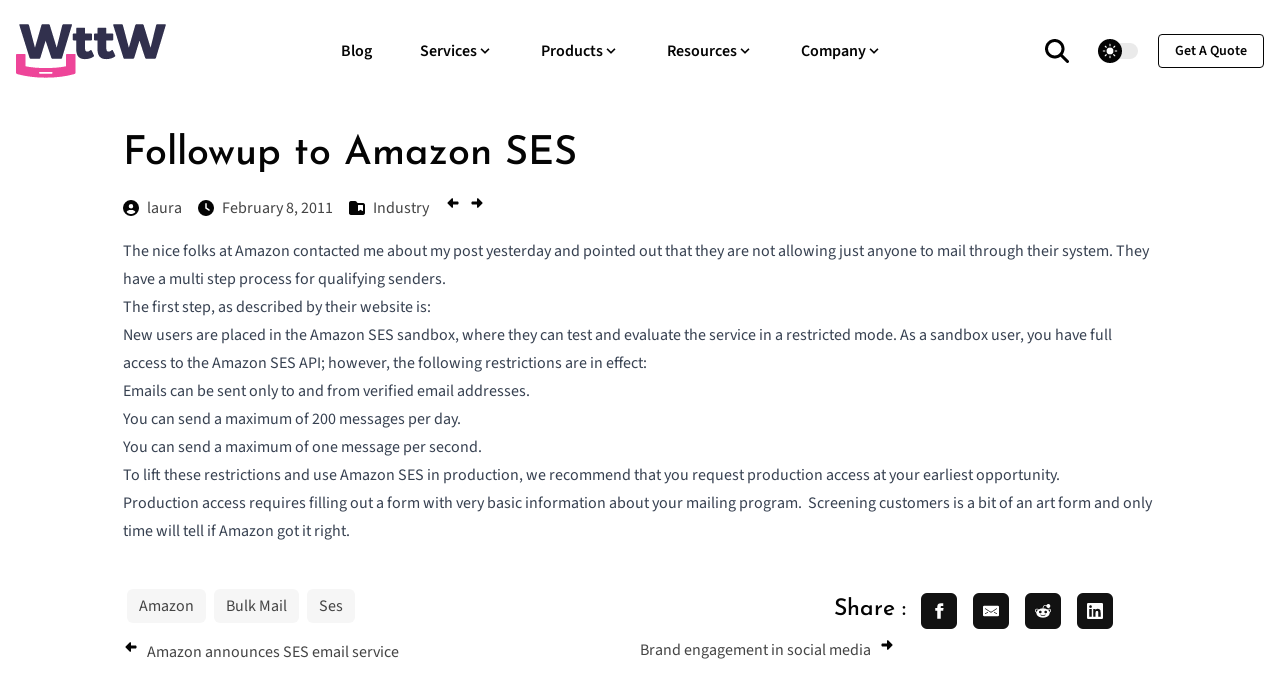

--- FILE ---
content_type: text/html
request_url: https://www.wordtothewise.com/2011/02/followup-to-amazon-ses/
body_size: 10674
content:
<!doctype html><html itemscope lang=en-us itemtype=http://schema.org/WebPage><head><link href="/css/style.min.9c1ae8ebb88f04ff8c1cecd71066d494a7830f7aa1a4d63521e2e5c0b1db138c.css" integrity="sha256-nBro67iPBP+MHOzXEGbUlKeDD3qhpNY1IeLlwLHbE4w=" rel=stylesheet><link rel=preload as=font href=/fonts/josefin-sans-v32-latin-500.aa4b5ab6bb3bdffb5d29649d3045dd8485da539a831b468d96d9e957868b14c4.woff2><link rel=preload as=font href=/fonts/josefin-sans-v32-latin-700.5ad8a194ac2c5e00d5460c42ce2cb008604b2a6e8efcd75cd3616782dfdd07d4.woff2><link rel=preload as=font href=/fonts/source-sans-3-v15-latin-600.580c6561987cd9c704bc20c808c2aa7543cbdd4eaca8ec334ae4985e61971333.woff2><link rel=preload as=font href=/fonts/source-sans-3-v15-latin-regular.6edbd48bf7fa0e34a5ad9f8da9e73a70d3ae7f51791deb8362c868fed9a7f68c.woff2><meta charset=utf-8><meta name=viewport content="width=device-width,initial-scale=1,maximum-scale=5"><link rel="shortcut icon" href=/images/favicon_hu14986147765348968823.png type=image/x-icon><link rel=icon href=/images/favicon_hu14986147765348968823.png type=image/x-icon><link rel=icon type=image/png sizes=48x48 href=/images/favicon_hu15797204957069164060.png><link rel=icon type=image/png sizes=96x96 href=/images/favicon_hu14986147765348968823.png><link rel=apple-touch-icon sizes=144x144 href=/images/favicon_hu8838676496099857720.png><link rel=manifest href=/manifest.webmanifest><meta name=msapplication-TileColor content="#ddd"><meta name=theme-color content="#ffffff"><base href=https://www.wordtothewise.com/2011/02/followup-to-amazon-ses/><title>Followup to Amazon SES | Word to the Wise</title>
<meta name=keywords content="deliverability,email,consulting"><meta name=description content="We can make your email strategy and delivery better"><meta name=author content="turscar.ie"><meta property="og:image" content="https://www.wordtothewise.com/images/og-image.png"><meta name=twitter:image content="https://www.wordtothewise.com/images/og-image.png"><meta name=twitter:card content="summary_large_image"><meta property="og:image:width" content="1920"><meta property="og:image:height" content="1080"><meta property="og:image:type" content="image/.png"><meta property="og:title" content="Followup to Amazon SES"><meta property="og:description" content="The nice folks at Amazon contacted me about my post yesterday and pointed out that they are not allowing just anyone to mail through their system. They have a multi step process for qualifying senders. The first step, as described by their website is:
"><meta property="og:type" content="website"><meta property="og:url" content="https://www.wordtothewise.com/2011/02/followup-to-amazon-ses/"><meta name=twitter:title content="Followup to Amazon SES"><meta name=twitter:description content="The nice folks at Amazon contacted me about my post yesterday and pointed out that they are not allowing just anyone to mail through their system. They have a multi step process for qualifying senders. The first step, as described by their website is:
"><meta name=twitter:creator content="@turscar.ie"><script defer src=https://stats.wordtothewise.com/script.js data-website-id=da464a5b-f6a7-41ca-98bd-d98909cdade4></script></head><body><header class="header sticky top-0 z-30"><nav class="navbar container"><div class=order-0><a class="navbar-brand block" href=/><svg width="150" height="54" class="fill-navy dark:fill-white" style="fill-rule:evenodd;clip-rule:evenodd;stroke-linejoin:round;stroke-miterlimit:2" viewBox="0 0 654 234"><path d="M0-34.118c.213-.741.742-1.06 1.59-1.06h7.681c.954.0.901.795.743 1.326L-.211.107c-.213.688-.689.953-1.484.953h-8.264c-.795.0-1.271-.265-1.484-.953l-5.934-17.854h-.105L-22.939.107c-.211.688-.688.953-1.483.953h-8.318c-.795.0-1.272-.265-1.483-.953l-10.595-33.959c-.161-.531-.213-1.326.74-1.326h7.682c.847.0 1.378.319 1.589 1.06l6.2 23.417h.105l6.676-23.417c.211-.741.742-1.06 1.59-1.06h5.615c.848.0 1.324.319 1.59 1.06l7.15 23.417h.108z" style="fill-rule:nonzero" transform="translate(201.74 146.575)scale(4.16667)"/><path d="M0 10.276c0 .965.115 1.703.342 2.271.34.795.965 1.192 1.929 1.192.852.0 1.989-.34 3.18-1.362.569-.455 1.192-.398 1.42.17l2.442 5.167c.226.455.056.965-.399 1.306-2.101 1.532-5.449 2.611-9.084 2.611-3.293.0-5.449-1.021-6.812-2.554-1.704-1.988-2.215-4.826-2.215-7.551V2.044h-2.725a1.017 1.017.0 01-1.021-1.022v-5.166c0-.568.453-1.022 1.021-1.022h2.725v-5.167c0-.568.455-1.022 1.021-1.022h7.155c.566.0 1.021.454 1.021 1.022v5.167h6.246c.567.0 1.022.454 1.022 1.022v5.166c0 .568-.455 1.022-1.022 1.022H0z" style="fill-rule:nonzero" transform="translate(301.122 62.406)scale(4.16667)"/><path d="M0 10.276c0 .965.115 1.703.342 2.271.34.795.965 1.192 1.929 1.192.852.0 1.989-.34 3.18-1.362.569-.455 1.192-.398 1.42.17l2.442 5.167c.226.455.056.965-.399 1.306-2.101 1.532-5.449 2.611-9.084 2.611-3.293.0-5.449-1.021-6.812-2.554-1.704-1.988-2.215-4.826-2.215-7.551V2.044h-2.725a1.017 1.017.0 01-1.021-1.022v-5.166c0-.568.453-1.022 1.021-1.022h2.725v-5.167c0-.568.455-1.022 1.021-1.022h7.155c.566.0 1.021.454 1.021 1.022v5.167h6.246c.567.0 1.022.454 1.022 1.022v5.166c0 .568-.455 1.022-1.022 1.022H0z" style="fill-rule:nonzero" transform="translate(393.848 62.406)scale(4.16667)"/><path d="M0-34.118c.211-.741.742-1.06 1.59-1.06h7.681c.954.0.901.795.741 1.326L-.213.107c-.211.688-.687.953-1.482.953h-8.266c-.795.0-1.271-.265-1.482-.953l-5.934-17.854h-.105L-22.939.107c-.213.688-.69.953-1.485.953h-8.316c-.795.0-1.272-.265-1.485-.953L-44.82-33.852c-.159-.531-.211-1.326.742-1.326h7.682c.847.0 1.376.319 1.589 1.06l6.198 23.417h.107l6.674-23.417c.213-.741.742-1.06 1.59-1.06h5.615c.848.0 1.324.319 1.59 1.06l7.152 23.417h.106z" style="fill-rule:nonzero" transform="translate(611.019 146.575)scale(4.16667)"/><path d="M0 14.644c0-.553-.422-1.002-.943-1.002h-12.116c-.521.0-.943.449-.943 1.002.0.557.422 1.006.943 1.006H-.943c.521.0.943-.449.943-1.006m-6.986 5.002c-9.327.152-20.448-1.088-29.047-3.479l-1.168-.363c-.69-.211-.953-.687-.953-1.482V-4.132c0-.567.454-1.022 1.02-1.022h7.943c.566.0 1.021.455 1.021 1.022V7.771h.012c6.241 1.312 14.344 1.922 21.166 1.881 6.822.041 14.926-.569 21.166-1.881h.012V-4.132c0-.567.455-1.022 1.021-1.022h7.943c.567.0 1.02.455 1.02 1.022v18.454c0 .795-.264 1.271-.953 1.482l-1.168.363c-8.6 2.391-19.721 3.631-29.047 3.479z" style="fill:#ee4599;fill-rule:nonzero" transform="translate(158.975 151.217)scale(4.16667)"/></svg></a></div><input id=nav-toggle type=checkbox class=hidden>
<label for=nav-toggle class="order-3 cursor-pointer flex items-center lg:hidden text-dark dark:text-white lg:order-1"><svg id="show-button" class="h-6 fill-current block" viewBox="0 0 20 20"><path d="M0 3h20v2H0V3zm0 6h20v2H0V9zm0 6h20v2H0V0z"/></svg><svg id="hide-button" class="h-6 fill-current hidden" viewBox="0 0 20 20"><polygon points="11 9 22 9 22 11 11 11 11 22 9 22 9 11 -2 11 -2 9 9 9 9 -2 11 -2" transform="rotate(45 10 10)"/></svg></label><ul id=nav-menu class="navbar-nav order-3 hidden lg:flex w-full pb-6 lg:order-1 lg:w-auto lg:space-x-2 lg:pb-0 xl:space-x-8"><li class=nav-item><a class=nav-link href=/blog/>Blog</a></li><li class="nav-item nav-dropdown group relative"><span class="nav-link
inline-flex items-center">Services<svg class="h-4 w-4 fill-current" viewBox="0 0 20 20"><path d="M9.293 12.95l.707.707L15.657 8l-1.414-1.414L10 10.828 5.757 6.586 4.343 8z"/></svg></span><ul class="nav-dropdown-list lg:group-hover:visible lg:group-hover:opacity-100"><li class=nav-dropdown-item><a class=nav-dropdown-link href=/strategy/>Strategy</a></li><li class=nav-dropdown-item><a class=nav-dropdown-link href=/deliverability/>Deliverability</a></li><li class=nav-dropdown-item><a class=nav-dropdown-link href=/classes/>Classes</a></li><li class=nav-dropdown-item><a class=nav-dropdown-link href=/training/>Training</a></li><li class=nav-dropdown-item><a class=nav-dropdown-link href=/mentoring/>Mentoring</a></li><li class=nav-dropdown-item><a class=nav-dropdown-link href=/speaking/>Speaking</a></li></ul></li><li class="nav-item nav-dropdown group relative"><span class="nav-link
inline-flex items-center">Products<svg class="h-4 w-4 fill-current" viewBox="0 0 20 20"><path d="M9.293 12.95l.707.707L15.657 8l-1.414-1.414L10 10.828 5.757 6.586 4.343 8z"/></svg></span><ul class="nav-dropdown-list lg:group-hover:visible lg:group-hover:opacity-100"><li class=nav-dropdown-item><a class=nav-dropdown-link href=/abacus/>Abacus</a></li></ul></li><li class="nav-item nav-dropdown group relative"><span class="nav-link
inline-flex items-center">Resources<svg class="h-4 w-4 fill-current" viewBox="0 0 20 20"><path d="M9.293 12.95l.707.707L15.657 8l-1.414-1.414L10 10.828 5.757 6.586 4.343 8z"/></svg></span><ul class="nav-dropdown-list lg:group-hover:visible lg:group-hover:opacity-100"><li class=nav-dropdown-item><a class=nav-dropdown-link href=/blog/>Industry News & Analysis</a></li><li class=nav-dropdown-item><a class=nav-dropdown-link target=_blank rel=noopener href=https://aboutmy.email/>AboutMy.Email</a></li><li class=nav-dropdown-item><a class=nav-dropdown-link target=_blank rel=noopener href=https://tools.wordtothewise.com/>Tools for Email People</a></li><li class=nav-dropdown-item><a class=nav-dropdown-link href=/other-resources/>Other Resources</a></li></ul></li><li class="nav-item nav-dropdown group relative"><span class="nav-link
inline-flex items-center">Company<svg class="h-4 w-4 fill-current" viewBox="0 0 20 20"><path d="M9.293 12.95l.707.707L15.657 8l-1.414-1.414L10 10.828 5.757 6.586 4.343 8z"/></svg></span><ul class="nav-dropdown-list lg:group-hover:visible lg:group-hover:opacity-100"><li class=nav-dropdown-item><a class=nav-dropdown-link href=/team/>About The Team</a></li><li class=nav-dropdown-item><a class=nav-dropdown-link href=/philosophy/>Our Philosophy</a></li><li class=nav-dropdown-item><a class=nav-dropdown-link href=/testimonials/>Our Clients</a></li><li class=nav-dropdown-item><a class=nav-dropdown-link href=/events/>Upcoming Events</a></li><li class=nav-dropdown-item><a class=nav-dropdown-link href=/contact/>Contact Us</a></li></ul></li><li class="mt-4 inline-block lg:hidden"><a class="btn btn-outline-primary btn-sm" href=/quote>get a quote</a></li></ul><div class="order-1 ml-auto flex items-center md:order-2 lg:ml-0"><a aria-label=search class="border-border text-dark hover:text-primary dark:border-darkmode-border mr-5 inline-block border-r pr-5 text-xl dark:text-white dark:hover:text-darkmode-primary" href=/search/><span><svg viewBox="0 0 512 512" class="absolute -translate-x-1/2 -translate-y-1/2 z-10 flex-no-shrink w-6 h-6 fill-black dark:fill-white"><path d="M416 208c0 45.9-14.9 88.3-40 122.7L502.6 457.4c12.5 12.5 12.5 32.8.0 45.3s-32.8 12.5-45.3.0L330.7 376c-34.4 25.2-76.8 40-122.7 40C93.1 416 0 322.9.0 208S93.1.0 208 0 416 93.1 416 208zM208 352a144 144 0 100-288 144 144 0 100 288z"/></svg></span></a><div class="theme-switcher mr-5 hidden"><input id=theme-switcher data-theme-switcher type=checkbox>
<label for=theme-switcher><span class=sr-only>theme switcher</span>
<span><svg class="absolute left-1/2 top-1/2 -translate-x-1/2 -translate-y-1/2 z-10 opacity-100 dark:opacity-0" viewBox="0 0 56 56" fill="#fff" height="16" width="16"><path d="M30 4.6c0-1-.9-2-2-2a2 2 0 00-2 2v5c0 1 .9 2 2 2s2-1 2-2zm9.6 9a2 2 0 000 2.8c.8.8 2 .8 2.9.0L46 13a2 2 0 000-2.9 2 2 0 00-3 0zm-26 2.8c.7.8 2 .8 2.8.0.8-.7.8-2 0-2.9L13 10c-.7-.7-2-.8-2.9.0-.7.8-.7 2.1.0 3zM28 16A12 12 0 0016 28a12 12 0 0012 12 12 12 0 0012-12A12 12 0 0028 16zm23.3 14c1.1.0 2-.9 2-2s-.9-2-2-2h-4.9a2 2 0 00-2 2c0 1.1 1 2 2 2zM4.7 26a2 2 0 00-2 2c0 1.1.9 2 2 2h4.9c1 0 2-.9 2-2s-1-2-2-2zm37.8 13.6a2 2 0 00-3 0 2 2 0 000 2.9l3.6 3.5a2 2 0 002.9.0c.8-.8.8-2.1.0-3zM10 43.1a2 2 0 000 2.9c.8.7 2.1.8 3 0l3.4-3.5c.8-.8.8-2.1.0-2.9s-2-.8-2.9.0zm20 3.4c0-1.1-.9-2-2-2a2 2 0 00-2 2v4.9c0 1 .9 2 2 2s2-1 2-2z"/></svg><svg class="absolute left-1/2 top-1/2 -translate-x-1/2 -translate-y-1/2 z-10 opacity-0 dark:opacity-100" viewBox="0 0 24 24" fill="none" height="16" width="16"><path fill="#000" fill-rule="evenodd" clip-rule="evenodd" d="M8.2 2.2c1-.4 2 .6 1.6 1.5-1 3-.4 6.4 1.8 8.7a8.4 8.4.0 008.7 1.8c1-.3 2 .5 1.5 1.5v.1A10.3 10.3.0 0112.4 22 10.3 10.3.0 013.2 6.7c1-2 2.9-3.5 4.9-4.4z"/></svg></span></label></div><script>var darkMode=!1;window.matchMedia("(prefers-color-scheme: dark)").matches&&(darkMode=!0),localStorage.getItem("theme")==="dark"?darkMode=!0:localStorage.getItem("theme")==="light"&&(darkMode=!1),darkMode?document.documentElement.classList.add("dark"):document.documentElement.classList.remove("dark"),document.addEventListener("DOMContentLoaded",()=>{var e=document.querySelectorAll("[data-theme-switcher]"),t=document.querySelector(".theme-switcher");[].forEach.call(e,function(e){e.checked=darkMode,e.addEventListener("click",()=>{document.documentElement.classList.toggle("dark"),localStorage.setItem("theme",document.documentElement.classList.contains("dark")?"dark":"light")})}),t.classList.remove("hidden")})</script><a href=/quote class="btn btn-outline-primary btn-sm hidden lg:inline-block">get a quote</a></div></nav></header><main><section class="section pt-7"><div class=container><div class="row justify-center"><article class=lg:col-10><h1 class="h2 mb-4" data-date=2011-02-08 data-pagefind-meta=date[data-date] data-pagefind-sort=date[data-date] data-pagefind-body>Followup to Amazon SES</h1><ul class="mb-4 flex"><li class="mr-4 inline-block"><a href=/team/laura/ class="flex justify-between items-center"><svg viewBox="0 0 512 512" class="h-4 w-4 mr-2 dark:fill-white fill-dark"><path d="M399 384.2C376.9 345.8 335.4 320 288 320h-64c-47.4.0-88.9 25.8-111 64.2 35.2 39.2 86.2 63.8 143 63.8s107.8-24.7 143-63.8zM0 256a256 256 0 11512 0A256 256 0 110 256zm256 16a72 72 0 100-144 72 72 0 100 144z"/></svg><span data-pagefind-filter=author>laura</span></a></li><li class="mr-4 flex justify-between items-center"><svg viewBox="0 0 512 512" class="h-4 w-4 mr-2 dark:fill-white fill-dark"><path d="M256 0a256 256 0 110 512A256 256 0 11256 0zM232 120v136c0 8 4 15.5 10.7 20l96 64c11 7.4 25.9 4.4 33.3-6.7s4.4-25.9-6.7-33.3L280 243.2V120c0-13.3-10.7-24-24-24s-24 10.7-24 24z"/></svg>
February 8, 2011</li><li class="mr-4 flex justify-between items-center"><svg viewBox="0 0 512 512" class="h-4 w-4 mr-2 dark:fill-white fill-dark"><path d="M448 480H64c-35.3.0-64-28.7-64-64V96C0 60.7 28.7 32 64 32h128c20.1.0 39.1 9.5 51.2 25.6l19.2 25.6c6 8.1 15.5 12.8 25.6 12.8h160c35.3.0 64 28.7 64 64v256c0 35.3-28.7 64-64 64zM288 176v160c0 6.1 3.4 11.6 8.8 14.3s11.9 2.1 16.8-1.5L368 308l54.4 40.8c4.8 3.6 11.3 4.2 16.8 1.5s8.8-8.2 8.8-14.3V176c0-8.8-7.2-16-16-16H304c-8.8.0-16 7.2-16 16z"/></svg>
<a href=/categories/industry/><span data-pagefind-filter=category>Industry</span></a></li><li class="mr-d flex justify-between items-right"><a href=/2011/02/amazon-ses-service/><svg class="h-4 w-4 mr-2 dark:fill-white fill-dark" viewBox="0 0 640 640"><path d="M105.4 342.6c-12.5-12.5-12.5-32.8.0-45.3l160-160C274.6 128.1 288.3 125.4 300.3 130.4S320 147.1 320 160v96H496c26.5.0 48 21.5 48 48v32c0 26.5-21.5 48-48 48H320v96C320 492.9 312.2 504.6 300.2 509.6S274.5 511.8 265.3 502.7l-160-160z"/></svg></a>
<a href=/2011/02/brand-engagement-in-social-media/><svg viewBox="0 0 640 640" class="h-4 w-4 mr-2 dark:fill-white fill-dark"><path d="M534.6 297.4c12.5 12.5 12.5 32.8.0 45.3l-160 160C365.4 511.9 351.7 514.6 339.7 509.6S320 492.9 320 480V384H144c-26.5.0-48-21.5-48-48V304c0-26.5 21.5-48 48-48H320V160C320 147.1 327.8 135.4 339.8 130.4S365.5 128.2 374.7 137.3l160 160z"/></svg></a></li></ul><div class="content mb-10" data-pagefind-weight=3 data-pagefind-body><p>The nice folks at Amazon contacted me about my post yesterday and pointed out that they are not allowing just anyone to mail through their system. They have a multi step process for qualifying senders.<br>The first step, as described by their website is:</p><blockquote><p>New users are placed in the Amazon SES sandbox, where they can test and evaluate the service in a restricted mode. As a sandbox user, you have full access to the Amazon SES API; however, the following restrictions are in effect:</p><ul><li>Emails can be sent only to and from verified email addresses.</li><li>You can send a maximum of 200 messages per day.</li><li>You can send a maximum of one message per second.</li></ul><p>To lift these restrictions and use Amazon SES in production, we recommend that you request production access at your earliest opportunity.</p></blockquote><p>Production access requires <a href=https://aws-portal.amazon.com/gp/aws/html-forms-controller/contactus/SESAccessRequest>filling out a form</a> with very basic information about your mailing program.  Screening customers is a bit of an art form and only time will tell if Amazon got it right.</p></div><div class="row items-start justify-between"><div class="lg:col-5 mb-10 flex items-center lg:mb-0" data-pagefind-meta="tags:amazon, bulk mail, ses"><ul><li class=inline-block><a class="bg-theme-light hover:bg-primary dark:bg-darkmode-theme-light dark:hover:bg-darkmode-primary dark:hover:text-dark m-1 block rounded px-3 py-1 hover:text-white" href=/tag/amazon/>Amazon</a></li><li class=inline-block><a class="bg-theme-light hover:bg-primary dark:bg-darkmode-theme-light dark:hover:bg-darkmode-primary dark:hover:text-dark m-1 block rounded px-3 py-1 hover:text-white" href=/tag/bulk-mail/>Bulk Mail</a></li><li class=inline-block><a class="bg-theme-light hover:bg-primary dark:bg-darkmode-theme-light dark:hover:bg-darkmode-primary dark:hover:text-dark m-1 block rounded px-3 py-1 hover:text-white" href=/tag/ses/>Ses</a></li></ul></div><div class="lg:col-4 flex items-center"><div class=share-icons><h5 class=share-title>Share :</h5><a class="share-link share-facebook" href="https://facebook.com/sharer/sharer.php?u=https%3a%2f%2fwww.wordtothewise.com%2f2011%2f02%2ffollowup-to-amazon-ses%2f" target=_blank rel=noopener aria-label="share facebook"><span class=share-icon><svg viewBox="0 0 24 24"><path d="M18.77 7.46H14.5v-1.9c0-.9.6-1.1 1-1.1h3V.5h-4.33C10.24.5 9.5 3.44 9.5 5.32v2.15h-3v4h3v12h5v-12h3.85l.42-4z"/></svg>
</span></a><a class="share-link share-email" href="mailto:?subject=Share&amp;body=https%3a%2f%2fwww.wordtothewise.com%2f2011%2f02%2ffollowup-to-amazon-ses%2f" target=_self rel=noopener aria-label="share email"><span aria-hidden=true class=share-icon><svg viewBox="0 0 24 24"><path d="M22 4H2C.9 4 0 4.9.0 6v12c0 1.1.9 2 2 2h20c1.1.0 2-.9 2-2V6c0-1.1-.9-2-2-2zM7.25 14.43l-3.5 2c-.08.05-.17.07-.25.07-.17.0-.34-.1-.43-.25-.14-.24-.06-.55.18-.68l3.5-2c.24-.14.55-.06.68.18.14.24.06.55-.18.68zm4.75.07c-.1.0-.2-.03-.27-.08l-8.5-5.5c-.23-.15-.3-.46-.15-.7.15-.22.46-.3.7-.14L12 13.4l8.23-5.32c.23-.15.54-.08.7.15.14.23.07.54-.16.7l-8.5 5.5c-.08.04-.17.07-.27.07zm8.93 1.75c-.1.16-.26.25-.43.25-.08.0-.17-.02-.25-.07l-3.5-2c-.24-.13-.32-.44-.18-.68s.44-.32.68-.18l3.5 2c.24.13.32.44.18.68z"/></svg>
</span></a><a class="share-link share-reddit" href="https://reddit.com/submit/?url=https%3a%2f%2fwww.wordtothewise.com%2f2011%2f02%2ffollowup-to-amazon-ses%2f&amp;resubmit=true&amp;title=Share" target=_blank rel=noopener aria-label="share reddit"><span aria-hidden=true class=share-icon><svg viewBox="0 0 24 24"><path d="M24 11.5c0-1.65-1.35-3-3-3-.96.0-1.86.48-2.42 1.24-1.64-1-3.75-1.64-6.07-1.72.08-1.1.4-3.05 1.52-3.7.72-.4 1.73-.24 3 .5C17.2 6.3 18.46 7.5 20 7.5c1.65.0 3-1.35 3-3s-1.35-3-3-3c-1.38.0-2.54.94-2.88 2.22-1.43-.72-2.64-.8-3.6-.25-1.64.94-1.95 3.47-2 4.55-2.33.08-4.45.7-6.1 1.72C4.86 8.98 3.96 8.5 3 8.5c-1.65.0-3 1.35-3 3 0 1.32.84 2.44 2.05 2.84-.03.22-.05.44-.05.66.0 3.86 4.5 7 10 7s10-3.14 10-7c0-.22-.02-.44-.05-.66 1.2-.4 2.05-1.54 2.05-2.84zM2.3 13.37C1.5 13.07 1 12.35 1 11.5c0-1.1.9-2 2-2 .64.0 1.22.32 1.6.82-1.1.85-1.92 1.9-2.3 3.05zm3.7.13c0-1.1.9-2 2-2s2 .9 2 2-.9 2-2 2-2-.9-2-2zm9.8 4.8c-1.08.63-2.42.96-3.8.96-1.4.0-2.74-.34-3.8-.95-.24-.13-.32-.44-.2-.68.15-.24.46-.32.7-.18 1.83 1.06 4.76 1.06 6.6.0.23-.13.53-.05.67.2.14.23.06.54-.18.67zm.2-2.8c-1.1.0-2-.9-2-2s.9-2 2-2 2 .9 2 2-.9 2-2 2zm5.7-2.13c-.38-1.16-1.2-2.2-2.3-3.05.38-.5.97-.82 1.6-.82 1.1.0 2 .9 2 2 0 .84-.53 1.57-1.3 1.87z"/></svg>
</span></a><a class="share-link share-linkedin" href="https://www.linkedin.com/sharing/share-offsite/?url=https%3a%2f%2fwww.wordtothewise.com%2f2011%2f02%2ffollowup-to-amazon-ses%2f" target=_blank rel=noopener aria-label="share linkedin"><span aria-hidden=true class=share-icon><svg viewBox="0 0 24 24"><path d="M20.447 20.452h-3.554v-5.569c0-1.328-.027-3.037-1.852-3.037-1.853.0-2.136 1.445-2.136 2.939v5.667H9.351V9h3.414v1.561h.046c.477-.9 1.637-1.85 3.37-1.85 3.601.0 4.267 2.37 4.267 5.455v6.286zM5.337 7.433A2.062 2.062.0 013.274 5.368a2.064 2.064.0 112.063 2.065m1.782 13.019H3.555V9h3.564zM22.225.0H1.771C.792.0.0.774.0 1.729v20.542C0 23.227.792 24 1.771 24h20.451C23.2 24 24 23.227 24 22.271V1.729C24 .774 23.2.0 22.222.0z"/></svg></span></a></div></div></div><div class=flex><div class="flex-1 inline-block"><a href=/2011/02/amazon-ses-service/><span class=inline-flex><svg class="h-4 w-4 mr-2 dark:fill-white fill-dark" viewBox="0 0 640 640"><path d="M105.4 342.6c-12.5-12.5-12.5-32.8.0-45.3l160-160C274.6 128.1 288.3 125.4 300.3 130.4S320 147.1 320 160v96H496c26.5.0 48 21.5 48 48v32c0 26.5-21.5 48-48 48H320v96C320 492.9 312.2 504.6 300.2 509.6S274.5 511.8 265.3 502.7l-160-160z"/></svg>Amazon announces SES email service</span></a></div><div class="flex-1 inline-block"><a href=/2011/02/brand-engagement-in-social-media/><span class=inline-flex>Brand engagement in social media<svg viewBox="0 0 640 640" class="h-4 w-4 ml-2 dark:fill-white fill-dark inline"><path d="M534.6 297.4c12.5 12.5 12.5 32.8.0 45.3l-160 160C365.4 511.9 351.7 514.6 339.7 509.6S320 492.9 320 480V384H144c-26.5.0-48-21.5-48-48V304c0-26.5 21.5-48 48-48H320V160C320 147.1 327.8 135.4 339.8 130.4S365.5 128.2 374.7 137.3l160 160z"/></svg></span></a></div></div></article></div><div class="section pb-0"><h2 class="h3 mb-12">Related Posts</h2><div class=row><div class="lg:col-4 md:col-6 mb-14"><div class="bg-body dark:bg-darkmode-body"><h4 class=mb-3><a href=/2011/02/amazon-ses-service/>Amazon announces SES email service</a></h4><ul class="mb-4 flex"><li class="mr-4 inline-block"><a href=/team/laura/ class="flex justify-between items-center"><svg viewBox="0 0 512 512" class="h-4 w-4 mr-2 dark:fill-white fill-dark"><path d="M399 384.2C376.9 345.8 335.4 320 288 320h-64c-47.4.0-88.9 25.8-111 64.2 35.2 39.2 86.2 63.8 143 63.8s107.8-24.7 143-63.8zM0 256a256 256 0 11512 0A256 256 0 110 256zm256 16a72 72 0 100-144 72 72 0 100 144z"/></svg> laura</a></li><li class="mr-4 inline-block"><span class="flex justify-between items-center"><svg viewBox="0 0 512 512" class="h-4 w-4 mr-2 dark:fill-white fill-dark"><path d="M256 0a256 256 0 110 512A256 256 0 11256 0zM232 120v136c0 8 4 15.5 10.7 20l96 64c11 7.4 25.9 4.4 33.3-6.7s4.4-25.9-6.7-33.3L280 243.2V120c0-13.3-10.7-24-24-24s-24 10.7-24 24z"/></svg> Feb 8, 2011</span></li></ul><ul class="mb-4 flex"><li class="mr-4 flex justify-between items-center"><svg viewBox="0 0 512 512" class="h-4 w-4 mr-2 dark:fill-white fill-dark"><path d="M448 480H64c-35.3.0-64-28.7-64-64V96C0 60.7 28.7 32 64 32h128c20.1.0 39.1 9.5 51.2 25.6l19.2 25.6c6 8.1 15.5 12.8 25.6 12.8h160c35.3.0 64 28.7 64 64v256c0 35.3-28.7 64-64 64zM288 176v160c0 6.1 3.4 11.6 8.8 14.3s11.9 2.1 16.8-1.5L368 308l54.4 40.8c4.8 3.6 11.3 4.2 16.8 1.5s8.8-8.2 8.8-14.3V176c0-8.8-7.2-16-16-16H304c-8.8.0-16 7.2-16 16z"/></svg>
<a href=/categories/industry/ class=ms-1>Industry</a></li></ul><p class=mb-6><p>Last month Amazon announced a cloud based email service: <a href=http://aws.amazon.com/ses/>Amazon SES</a>. Amazon SES is an API based email service priced at a very low rate.<br>The SES product rounds out Amazon’s cloud hosting offerings. The Amazon cloud hosting service is great for webhosting but pretty bad for mail. A lot of ISPs refused to accept email from Amazon cloud IPs. But now cloud hosted customers, and others, can use the SES system to send mail.<br>It remains to be seen how the SES program works. They are using shared IPs for all customers. This means shared IP based reputation. As one of the major targets is transactional mail, something that normally has a very high engagement factor, it’s likely there will be a lot of good reputation on the SES IPs.<br>On the flip side, Amazon has set a very low price point and is allowing anyone to use their API. This is going to make it very attractive to some bad actors. These are the same folks who are attempting to compromise ESPs and sneak their mail through enforcement.<br>A lot of the delivery through the Amazon SES IPs is going to rely on enforcement. They seem to be putting a lot of stock in their content filtering being able to stop spam from getting through. That may or may not be enough; a lot of spammers are actually really good at avoiding content filters.<br>The good news is that Amazon seems to have considered a lot of these issues. They are providing a <a href=http://aws.amazon.com/ses/faqs/#24>SPF record for the SES IPs, and have a way to accept DKIM signed email</a>. They also have an experienced delivery person working there which will work in their favor.<br>It will be interesting to see if this works. I believe the success or failure will lie with Amazon. I know, I know, normally I say that a sender is responsible for their own reputation. But in a shared environment, it is the overall reputation of the senders that is the key to delivery. Amazon can drive that overall reputation by what customers they allow to send mail through the system. It will be interesting to see what happens in 6 – 12 months when they’ve had some time to build up a customer base.</p></p><a class="btn btn-outline-primary btn-sm" href=/2011/02/amazon-ses-service/>Read More</a></div></div></div></div></div></section></main><footer class="bg-theme-light dark:bg-darkmode-theme-light"><div class=container><div class="row items-center py-10"><div class="lg:col-3 mb-8 text-center lg:mb-0 lg:text-left"><ul class=social-icons><li><a href=/index.xml aria-label=RSS><svg viewBox="0 0 448 512"><path d="M0 64C0 46.3 14.3 32 32 32c229.8.0 416 186.2 416 416 0 17.7-14.3 32-32 32s-32-14.3-32-32C384 253.6 226.4 96 32 96 14.3 96 0 81.7.0 64zM0 416a64 64 0 11128 0A64 64 0 110 416zM32 160c159.1.0 288 128.9 288 288 0 17.7-14.3 32-32 32s-32-14.3-32-32c0-123.7-100.3-224-224-224-17.7.0-32-14.3-32-32s14.3-32 32-32z"/></svg></a></li></ul></div><div class="lg:col-6 mb-8 text-center lg:mb-0"><ul><li class="m-3 inline-block"><a href=/team/>About</a></li><li class="m-3 inline-block"><a href=/contact/>Contact Us</a></li><li class="m-3 inline-block"><a href=/privacy/>Privacy Policy</a></li><li class="m-3 inline-block"><a href=/humans/>Made By Humans</a></li></ul></div><div class="lg:col-3 mb-8 text-center lg:mb-0 lg:mt-0 lg:text-right"><ul class=social-icons><li><a target=_blank aria-label=Facebook rel="nofollow noopener" href=https://www.facebook.com/WiseDeliverability><svg viewBox="0 0 512 512"><path d="M512 256C512 114.6 397.4.0 256 0S0 114.6.0 256C0 376 82.7 476.8 194.2 504.5V334.2H141.4V256h52.8V222.3c0-87.1 39.4-127.5 125-127.5 16.2.0 44.2 3.2 55.7 6.4V172c-6-.6-16.5-1-29.6-1-42 0-58.2 15.9-58.2 57.2V256h83.6l-14.4 78.2H287V510.1C413.8 494.8 512 386.9 512 256h0z"/></svg></a></li><li><a target=_blank aria-label=Github rel="nofollow noopener" href=https://github.com/turscar><svg viewBox="0 0 496 512"><path d="M165.9 397.4c0 2-2.3 3.6-5.2 3.6-3.3.3-5.6-1.3-5.6-3.6.0-2 2.3-3.6 5.2-3.6 3-.3 5.6 1.3 5.6 3.6zm-31.1-4.5c-.7 2 1.3 4.3 4.3 4.9 2.6 1 5.6.0 6.2-2s-1.3-4.3-4.3-5.2c-2.6-.7-5.5.3-6.2 2.3zm44.2-1.7c-2.9.7-4.9 2.6-4.6 4.9.3 2 2.9 3.3 5.9 2.6 2.9-.7 4.9-2.6 4.6-4.6-.3-1.9-3-3.2-5.9-2.9zM244.8 8C106.1 8 0 113.3.0 252c0 110.9 69.8 205.8 169.5 239.2 12.8 2.3 17.3-5.6 17.3-12.1.0-6.2-.3-40.4-.3-61.4.0.0-70 15-84.7-29.8.0.0-11.4-29.1-27.8-36.6.0.0-22.9-15.7 1.6-15.4.0.0 24.9 2 38.6 25.8 21.9 38.6 58.6 27.5 72.9 20.9 2.3-16 8.8-27.1 16-33.7-55.9-6.2-112.3-14.3-112.3-110.5.0-27.5 7.6-41.3 23.6-58.9-2.6-6.5-11.1-33.3 2.6-67.9 20.9-6.5 69 27 69 27 20-5.6 41.5-8.5 62.8-8.5s42.8 2.9 62.8 8.5c0 0 48.1-33.6 69-27 13.7 34.7 5.2 61.4 2.6 67.9 16 17.7 25.8 31.5 25.8 58.9.0 96.5-58.9 104.2-114.8 110.5 9.2 7.9 17 22.9 17 46.4.0 33.7-.3 75.4-.3 83.6.0 6.5 4.6 14.4 17.3 12.1C428.2 457.8 496 362.9 496 252 496 113.3 383.5 8 244.8 8zM97.2 352.9c-1.3 1-1 3.3.7 5.2 1.6 1.6 3.9 2.3 5.2 1 1.3-1 1-3.3-.7-5.2-1.6-1.6-3.9-2.3-5.2-1zm-10.8-8.1c-.7 1.3.3 2.9 2.3 3.9 1.6 1 3.6.7 4.3-.7.7-1.3-.3-2.9-2.3-3.9-2-.6-3.6-.3-4.3.7zm32.4 35.6c-1.6 1.3-1 4.3 1.3 6.2 2.3 2.3 5.2 2.6 6.5 1 1.3-1.3.7-4.3-1.3-6.2-2.2-2.3-5.2-2.6-6.5-1zm-11.4-14.7c-1.6 1-1.6 3.6.0 5.9 1.6 2.3 4.3 3.3 5.6 2.3 1.6-1.3 1.6-3.9.0-6.2-1.4-2.3-4-3.3-5.6-2z"/></svg></a></li><li><a target=_blank aria-label=LinkedIn rel="nofollow noopener" href=https://www.linkedin.com/company/word-to-the-wise/><svg viewBox="0 0 448 512"><path d="M416 32H31.9C14.3 32 0 46.5.0 64.3v383.4C0 465.5 14.3 480 31.9 480H416c17.6.0 32-14.5 32-32.3V64.3c0-17.8-14.4-32.3-32-32.3zM135.4 416H69V202.2h66.5V416zm-33.2-243c-21.3.0-38.5-17.3-38.5-38.5S80.9 96 102.2 96c21.2.0 38.5 17.3 38.5 38.5.0 21.3-17.2 38.5-38.5 38.5zm282.1 243h-66.4V312c0-24.8-.5-56.7-34.5-56.7-34.6.0-39.9 27-39.9 54.9V416h-66.4V202.2h63.7v29.2h.9c8.9-16.8 30.6-34.5 62.9-34.5 67.2.0 79.7 44.3 79.7 101.9V416z"/></svg></a></li></ul></div></div></div><div class="border-border dark:border-darkmode-border border-t py-7"><div class="text-light dark:text-darkmode-light container text-center"><p>© 2025 Word to the Wise</p></div></div></footer><script defer src=/js/lazy.55d87ebe38040fb6c399a12d078d5794dbaaa8226ee31e0b444a39ea49a4615c.js integrity="sha256-Vdh+vjgED7bDmaEtB41XlNuqqCJu4x4LREo56kmkYVw=" crossorigin=anonymous></script><script crossorigin=anonymous integrity="sha256-oTY627BRwjg3EDpNYfrLrZY5+fc7i+wXasrnVv3gwhQ=" src=/js/script.min.a1363adbb051c23837103a4d61facbad9639f9f73b8bec176acae756fde0c214.js></script><script>"serviceWorker"in navigator&&navigator.serviceWorker.register("/service-worker.js")</script></body></html>